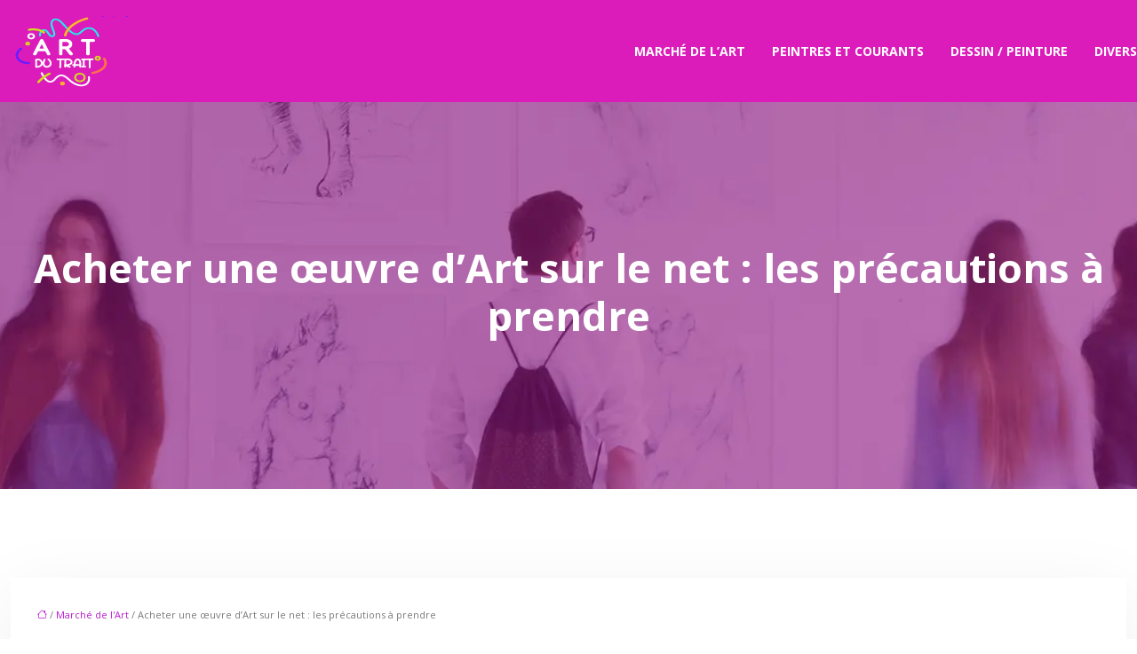

--- FILE ---
content_type: text/html; charset=UTF-8
request_url: https://www.art-du-trait.fr/acheter-une-oeuvre-d-art-sur-le-net-les-precautions-a-prendre/
body_size: 10777
content:
<!DOCTYPE html>
<html lang="fr-FR">
<head>
<meta charset="UTF-8" />
<meta name="viewport" content="width=device-width">
<link rel="shortcut icon" href="/wp-content/uploads/2019/09/favicon.png" />
<script type="application/ld+json">
{
    "@context": "https://schema.org",
    "@graph": [
        {
            "@type": "WebSite",
            "@id": "https://www.art-du-trait.fr#website",
            "url": "https://www.art-du-trait.fr",
            "name": "Art-du-trait",
            "inLanguage": "fr-FR",
            "publisher": {
                "@id": "https://www.art-du-trait.fr#organization"
            }
        },
        {
            "@type": "Organization",
            "@id": "https://www.art-du-trait.fr#organization",
            "name": "Art-du-trait",
            "url": "https://www.art-du-trait.fr",
            "logo": {
                "@type": "ImageObject",
                "@id": "https://www.art-du-trait.fr#logo",
                "url": "https://www.art-du-trait.fr/wp-content/uploads/2019/09/logo-footer-1-2.png"
            }
        },
        {
            "@type": "Person",
            "@id": "https://www.art-du-trait.fr/author/art-du-trait#person",
            "name": "admin",
            "jobTitle": "Rédaction Web",
            "url": "https://www.art-du-trait.fr/author/art-du-trait",
            "worksFor": {
                "@id": "https://www.art-du-trait.fr#organization"
            },
            "image": {
                "@type": "ImageObject",
                "url": ""
            }
        },
        {
            "@type": "WebPage",
            "@id": "https://www.art-du-trait.fr/acheter-une-oeuvre-d-art-sur-le-net-les-precautions-a-prendre/#webpage",
            "url": "https://www.art-du-trait.fr/acheter-une-oeuvre-d-art-sur-le-net-les-precautions-a-prendre/",
            "isPartOf": {
                "@id": "https://www.art-du-trait.fr#website"
            },
            "breadcrumb": {
                "@id": "https://www.art-du-trait.fr/acheter-une-oeuvre-d-art-sur-le-net-les-precautions-a-prendre/#breadcrumb"
            },
            "inLanguage": "fr_FR"
        },
        {
            "@type": "Article",
            "@id": "https://www.art-du-trait.fr/acheter-une-oeuvre-d-art-sur-le-net-les-precautions-a-prendre/#article",
            "headline": "Acheter une œuvre d&rsquo;Art sur le net : les précautions à prendre",
            "mainEntityOfPage": {
                "@id": "https://www.art-du-trait.fr/acheter-une-oeuvre-d-art-sur-le-net-les-precautions-a-prendre/#webpage"
            },
            "wordCount": 480,
            "isAccessibleForFree": true,
            "articleSection": [
                "Marché de l&apos;Art"
            ],
            "datePublished": "2019-09-18T13:02:20+00:00",
            "author": {
                "@id": "https://www.art-du-trait.fr/author/art-du-trait#person"
            },
            "publisher": {
                "@id": "https://www.art-du-trait.fr#organization"
            },
            "inLanguage": "fr-FR"
        },
        {
            "@type": "BreadcrumbList",
            "@id": "https://www.art-du-trait.fr/acheter-une-oeuvre-d-art-sur-le-net-les-precautions-a-prendre/#breadcrumb",
            "itemListElement": [
                {
                    "@type": "ListItem",
                    "position": 1,
                    "name": "Accueil",
                    "item": "https://www.art-du-trait.fr/"
                },
                {
                    "@type": "ListItem",
                    "position": 2,
                    "name": "Marché de l&apos;Art",
                    "item": "https://www.art-du-trait.fr/marche-de-l-art/"
                },
                {
                    "@type": "ListItem",
                    "position": 3,
                    "name": "Acheter une œuvre d&rsquo;Art sur le net : les précautions à prendre",
                    "item": "https://www.art-du-trait.fr/acheter-une-oeuvre-d-art-sur-le-net-les-precautions-a-prendre/"
                }
            ]
        }
    ]
}</script>
<meta name='robots' content='max-image-preview:large' />
<title>Acquisition d'oeuvre d'Art en ligne, soyez vigilants !</title><meta name="description" content="Comment s'assurer qu'une oeuvre d'art est authentique ? Comment ne pas se laisser prendre par un site frauduleux ? Quelques conseils avant d'acheter en ligne. "><link rel="alternate" title="oEmbed (JSON)" type="application/json+oembed" href="https://www.art-du-trait.fr/wp-json/oembed/1.0/embed?url=https%3A%2F%2Fwww.art-du-trait.fr%2Facheter-une-oeuvre-d-art-sur-le-net-les-precautions-a-prendre%2F" />
<link rel="alternate" title="oEmbed (XML)" type="text/xml+oembed" href="https://www.art-du-trait.fr/wp-json/oembed/1.0/embed?url=https%3A%2F%2Fwww.art-du-trait.fr%2Facheter-une-oeuvre-d-art-sur-le-net-les-precautions-a-prendre%2F&#038;format=xml" />
<style id='wp-img-auto-sizes-contain-inline-css' type='text/css'>
img:is([sizes=auto i],[sizes^="auto," i]){contain-intrinsic-size:3000px 1500px}
/*# sourceURL=wp-img-auto-sizes-contain-inline-css */
</style>
<style id='wp-block-library-inline-css' type='text/css'>
:root{--wp-block-synced-color:#7a00df;--wp-block-synced-color--rgb:122,0,223;--wp-bound-block-color:var(--wp-block-synced-color);--wp-editor-canvas-background:#ddd;--wp-admin-theme-color:#007cba;--wp-admin-theme-color--rgb:0,124,186;--wp-admin-theme-color-darker-10:#006ba1;--wp-admin-theme-color-darker-10--rgb:0,107,160.5;--wp-admin-theme-color-darker-20:#005a87;--wp-admin-theme-color-darker-20--rgb:0,90,135;--wp-admin-border-width-focus:2px}@media (min-resolution:192dpi){:root{--wp-admin-border-width-focus:1.5px}}.wp-element-button{cursor:pointer}:root .has-very-light-gray-background-color{background-color:#eee}:root .has-very-dark-gray-background-color{background-color:#313131}:root .has-very-light-gray-color{color:#eee}:root .has-very-dark-gray-color{color:#313131}:root .has-vivid-green-cyan-to-vivid-cyan-blue-gradient-background{background:linear-gradient(135deg,#00d084,#0693e3)}:root .has-purple-crush-gradient-background{background:linear-gradient(135deg,#34e2e4,#4721fb 50%,#ab1dfe)}:root .has-hazy-dawn-gradient-background{background:linear-gradient(135deg,#faaca8,#dad0ec)}:root .has-subdued-olive-gradient-background{background:linear-gradient(135deg,#fafae1,#67a671)}:root .has-atomic-cream-gradient-background{background:linear-gradient(135deg,#fdd79a,#004a59)}:root .has-nightshade-gradient-background{background:linear-gradient(135deg,#330968,#31cdcf)}:root .has-midnight-gradient-background{background:linear-gradient(135deg,#020381,#2874fc)}:root{--wp--preset--font-size--normal:16px;--wp--preset--font-size--huge:42px}.has-regular-font-size{font-size:1em}.has-larger-font-size{font-size:2.625em}.has-normal-font-size{font-size:var(--wp--preset--font-size--normal)}.has-huge-font-size{font-size:var(--wp--preset--font-size--huge)}.has-text-align-center{text-align:center}.has-text-align-left{text-align:left}.has-text-align-right{text-align:right}.has-fit-text{white-space:nowrap!important}#end-resizable-editor-section{display:none}.aligncenter{clear:both}.items-justified-left{justify-content:flex-start}.items-justified-center{justify-content:center}.items-justified-right{justify-content:flex-end}.items-justified-space-between{justify-content:space-between}.screen-reader-text{border:0;clip-path:inset(50%);height:1px;margin:-1px;overflow:hidden;padding:0;position:absolute;width:1px;word-wrap:normal!important}.screen-reader-text:focus{background-color:#ddd;clip-path:none;color:#444;display:block;font-size:1em;height:auto;left:5px;line-height:normal;padding:15px 23px 14px;text-decoration:none;top:5px;width:auto;z-index:100000}html :where(.has-border-color){border-style:solid}html :where([style*=border-top-color]){border-top-style:solid}html :where([style*=border-right-color]){border-right-style:solid}html :where([style*=border-bottom-color]){border-bottom-style:solid}html :where([style*=border-left-color]){border-left-style:solid}html :where([style*=border-width]){border-style:solid}html :where([style*=border-top-width]){border-top-style:solid}html :where([style*=border-right-width]){border-right-style:solid}html :where([style*=border-bottom-width]){border-bottom-style:solid}html :where([style*=border-left-width]){border-left-style:solid}html :where(img[class*=wp-image-]){height:auto;max-width:100%}:where(figure){margin:0 0 1em}html :where(.is-position-sticky){--wp-admin--admin-bar--position-offset:var(--wp-admin--admin-bar--height,0px)}@media screen and (max-width:600px){html :where(.is-position-sticky){--wp-admin--admin-bar--position-offset:0px}}

/*# sourceURL=wp-block-library-inline-css */
</style><style id='global-styles-inline-css' type='text/css'>
:root{--wp--preset--aspect-ratio--square: 1;--wp--preset--aspect-ratio--4-3: 4/3;--wp--preset--aspect-ratio--3-4: 3/4;--wp--preset--aspect-ratio--3-2: 3/2;--wp--preset--aspect-ratio--2-3: 2/3;--wp--preset--aspect-ratio--16-9: 16/9;--wp--preset--aspect-ratio--9-16: 9/16;--wp--preset--color--black: #000000;--wp--preset--color--cyan-bluish-gray: #abb8c3;--wp--preset--color--white: #ffffff;--wp--preset--color--pale-pink: #f78da7;--wp--preset--color--vivid-red: #cf2e2e;--wp--preset--color--luminous-vivid-orange: #ff6900;--wp--preset--color--luminous-vivid-amber: #fcb900;--wp--preset--color--light-green-cyan: #7bdcb5;--wp--preset--color--vivid-green-cyan: #00d084;--wp--preset--color--pale-cyan-blue: #8ed1fc;--wp--preset--color--vivid-cyan-blue: #0693e3;--wp--preset--color--vivid-purple: #9b51e0;--wp--preset--color--base: #f9f9f9;--wp--preset--color--base-2: #ffffff;--wp--preset--color--contrast: #111111;--wp--preset--color--contrast-2: #636363;--wp--preset--color--contrast-3: #A4A4A4;--wp--preset--color--accent: #cfcabe;--wp--preset--color--accent-2: #c2a990;--wp--preset--color--accent-3: #d8613c;--wp--preset--color--accent-4: #b1c5a4;--wp--preset--color--accent-5: #b5bdbc;--wp--preset--gradient--vivid-cyan-blue-to-vivid-purple: linear-gradient(135deg,rgb(6,147,227) 0%,rgb(155,81,224) 100%);--wp--preset--gradient--light-green-cyan-to-vivid-green-cyan: linear-gradient(135deg,rgb(122,220,180) 0%,rgb(0,208,130) 100%);--wp--preset--gradient--luminous-vivid-amber-to-luminous-vivid-orange: linear-gradient(135deg,rgb(252,185,0) 0%,rgb(255,105,0) 100%);--wp--preset--gradient--luminous-vivid-orange-to-vivid-red: linear-gradient(135deg,rgb(255,105,0) 0%,rgb(207,46,46) 100%);--wp--preset--gradient--very-light-gray-to-cyan-bluish-gray: linear-gradient(135deg,rgb(238,238,238) 0%,rgb(169,184,195) 100%);--wp--preset--gradient--cool-to-warm-spectrum: linear-gradient(135deg,rgb(74,234,220) 0%,rgb(151,120,209) 20%,rgb(207,42,186) 40%,rgb(238,44,130) 60%,rgb(251,105,98) 80%,rgb(254,248,76) 100%);--wp--preset--gradient--blush-light-purple: linear-gradient(135deg,rgb(255,206,236) 0%,rgb(152,150,240) 100%);--wp--preset--gradient--blush-bordeaux: linear-gradient(135deg,rgb(254,205,165) 0%,rgb(254,45,45) 50%,rgb(107,0,62) 100%);--wp--preset--gradient--luminous-dusk: linear-gradient(135deg,rgb(255,203,112) 0%,rgb(199,81,192) 50%,rgb(65,88,208) 100%);--wp--preset--gradient--pale-ocean: linear-gradient(135deg,rgb(255,245,203) 0%,rgb(182,227,212) 50%,rgb(51,167,181) 100%);--wp--preset--gradient--electric-grass: linear-gradient(135deg,rgb(202,248,128) 0%,rgb(113,206,126) 100%);--wp--preset--gradient--midnight: linear-gradient(135deg,rgb(2,3,129) 0%,rgb(40,116,252) 100%);--wp--preset--gradient--gradient-1: linear-gradient(to bottom, #cfcabe 0%, #F9F9F9 100%);--wp--preset--gradient--gradient-2: linear-gradient(to bottom, #C2A990 0%, #F9F9F9 100%);--wp--preset--gradient--gradient-3: linear-gradient(to bottom, #D8613C 0%, #F9F9F9 100%);--wp--preset--gradient--gradient-4: linear-gradient(to bottom, #B1C5A4 0%, #F9F9F9 100%);--wp--preset--gradient--gradient-5: linear-gradient(to bottom, #B5BDBC 0%, #F9F9F9 100%);--wp--preset--gradient--gradient-6: linear-gradient(to bottom, #A4A4A4 0%, #F9F9F9 100%);--wp--preset--gradient--gradient-7: linear-gradient(to bottom, #cfcabe 50%, #F9F9F9 50%);--wp--preset--gradient--gradient-8: linear-gradient(to bottom, #C2A990 50%, #F9F9F9 50%);--wp--preset--gradient--gradient-9: linear-gradient(to bottom, #D8613C 50%, #F9F9F9 50%);--wp--preset--gradient--gradient-10: linear-gradient(to bottom, #B1C5A4 50%, #F9F9F9 50%);--wp--preset--gradient--gradient-11: linear-gradient(to bottom, #B5BDBC 50%, #F9F9F9 50%);--wp--preset--gradient--gradient-12: linear-gradient(to bottom, #A4A4A4 50%, #F9F9F9 50%);--wp--preset--font-size--small: 13px;--wp--preset--font-size--medium: 20px;--wp--preset--font-size--large: 36px;--wp--preset--font-size--x-large: 42px;--wp--preset--spacing--20: min(1.5rem, 2vw);--wp--preset--spacing--30: min(2.5rem, 3vw);--wp--preset--spacing--40: min(4rem, 5vw);--wp--preset--spacing--50: min(6.5rem, 8vw);--wp--preset--spacing--60: min(10.5rem, 13vw);--wp--preset--spacing--70: 3.38rem;--wp--preset--spacing--80: 5.06rem;--wp--preset--spacing--10: 1rem;--wp--preset--shadow--natural: 6px 6px 9px rgba(0, 0, 0, 0.2);--wp--preset--shadow--deep: 12px 12px 50px rgba(0, 0, 0, 0.4);--wp--preset--shadow--sharp: 6px 6px 0px rgba(0, 0, 0, 0.2);--wp--preset--shadow--outlined: 6px 6px 0px -3px rgb(255, 255, 255), 6px 6px rgb(0, 0, 0);--wp--preset--shadow--crisp: 6px 6px 0px rgb(0, 0, 0);}:root { --wp--style--global--content-size: 1320px;--wp--style--global--wide-size: 1920px; }:where(body) { margin: 0; }.wp-site-blocks { padding-top: var(--wp--style--root--padding-top); padding-bottom: var(--wp--style--root--padding-bottom); }.has-global-padding { padding-right: var(--wp--style--root--padding-right); padding-left: var(--wp--style--root--padding-left); }.has-global-padding > .alignfull { margin-right: calc(var(--wp--style--root--padding-right) * -1); margin-left: calc(var(--wp--style--root--padding-left) * -1); }.has-global-padding :where(:not(.alignfull.is-layout-flow) > .has-global-padding:not(.wp-block-block, .alignfull)) { padding-right: 0; padding-left: 0; }.has-global-padding :where(:not(.alignfull.is-layout-flow) > .has-global-padding:not(.wp-block-block, .alignfull)) > .alignfull { margin-left: 0; margin-right: 0; }.wp-site-blocks > .alignleft { float: left; margin-right: 2em; }.wp-site-blocks > .alignright { float: right; margin-left: 2em; }.wp-site-blocks > .aligncenter { justify-content: center; margin-left: auto; margin-right: auto; }:where(.wp-site-blocks) > * { margin-block-start: 1.2rem; margin-block-end: 0; }:where(.wp-site-blocks) > :first-child { margin-block-start: 0; }:where(.wp-site-blocks) > :last-child { margin-block-end: 0; }:root { --wp--style--block-gap: 1.2rem; }:root :where(.is-layout-flow) > :first-child{margin-block-start: 0;}:root :where(.is-layout-flow) > :last-child{margin-block-end: 0;}:root :where(.is-layout-flow) > *{margin-block-start: 1.2rem;margin-block-end: 0;}:root :where(.is-layout-constrained) > :first-child{margin-block-start: 0;}:root :where(.is-layout-constrained) > :last-child{margin-block-end: 0;}:root :where(.is-layout-constrained) > *{margin-block-start: 1.2rem;margin-block-end: 0;}:root :where(.is-layout-flex){gap: 1.2rem;}:root :where(.is-layout-grid){gap: 1.2rem;}.is-layout-flow > .alignleft{float: left;margin-inline-start: 0;margin-inline-end: 2em;}.is-layout-flow > .alignright{float: right;margin-inline-start: 2em;margin-inline-end: 0;}.is-layout-flow > .aligncenter{margin-left: auto !important;margin-right: auto !important;}.is-layout-constrained > .alignleft{float: left;margin-inline-start: 0;margin-inline-end: 2em;}.is-layout-constrained > .alignright{float: right;margin-inline-start: 2em;margin-inline-end: 0;}.is-layout-constrained > .aligncenter{margin-left: auto !important;margin-right: auto !important;}.is-layout-constrained > :where(:not(.alignleft):not(.alignright):not(.alignfull)){max-width: var(--wp--style--global--content-size);margin-left: auto !important;margin-right: auto !important;}.is-layout-constrained > .alignwide{max-width: var(--wp--style--global--wide-size);}body .is-layout-flex{display: flex;}.is-layout-flex{flex-wrap: wrap;align-items: center;}.is-layout-flex > :is(*, div){margin: 0;}body .is-layout-grid{display: grid;}.is-layout-grid > :is(*, div){margin: 0;}body{--wp--style--root--padding-top: 0px;--wp--style--root--padding-right: var(--wp--preset--spacing--50);--wp--style--root--padding-bottom: 0px;--wp--style--root--padding-left: var(--wp--preset--spacing--50);}a:where(:not(.wp-element-button)){text-decoration: underline;}:root :where(a:where(:not(.wp-element-button)):hover){text-decoration: none;}:root :where(.wp-element-button, .wp-block-button__link){background-color: var(--wp--preset--color--contrast);border-radius: .33rem;border-color: var(--wp--preset--color--contrast);border-width: 0;color: var(--wp--preset--color--base);font-family: inherit;font-size: var(--wp--preset--font-size--small);font-style: normal;font-weight: 500;letter-spacing: inherit;line-height: inherit;padding-top: 0.6rem;padding-right: 1rem;padding-bottom: 0.6rem;padding-left: 1rem;text-decoration: none;text-transform: inherit;}:root :where(.wp-element-button:hover, .wp-block-button__link:hover){background-color: var(--wp--preset--color--contrast-2);border-color: var(--wp--preset--color--contrast-2);color: var(--wp--preset--color--base);}:root :where(.wp-element-button:focus, .wp-block-button__link:focus){background-color: var(--wp--preset--color--contrast-2);border-color: var(--wp--preset--color--contrast-2);color: var(--wp--preset--color--base);outline-color: var(--wp--preset--color--contrast);outline-offset: 2px;outline-style: dotted;outline-width: 1px;}:root :where(.wp-element-button:active, .wp-block-button__link:active){background-color: var(--wp--preset--color--contrast);color: var(--wp--preset--color--base);}:root :where(.wp-element-caption, .wp-block-audio figcaption, .wp-block-embed figcaption, .wp-block-gallery figcaption, .wp-block-image figcaption, .wp-block-table figcaption, .wp-block-video figcaption){color: var(--wp--preset--color--contrast-2);font-family: var(--wp--preset--font-family--body);font-size: 0.8rem;}.has-black-color{color: var(--wp--preset--color--black) !important;}.has-cyan-bluish-gray-color{color: var(--wp--preset--color--cyan-bluish-gray) !important;}.has-white-color{color: var(--wp--preset--color--white) !important;}.has-pale-pink-color{color: var(--wp--preset--color--pale-pink) !important;}.has-vivid-red-color{color: var(--wp--preset--color--vivid-red) !important;}.has-luminous-vivid-orange-color{color: var(--wp--preset--color--luminous-vivid-orange) !important;}.has-luminous-vivid-amber-color{color: var(--wp--preset--color--luminous-vivid-amber) !important;}.has-light-green-cyan-color{color: var(--wp--preset--color--light-green-cyan) !important;}.has-vivid-green-cyan-color{color: var(--wp--preset--color--vivid-green-cyan) !important;}.has-pale-cyan-blue-color{color: var(--wp--preset--color--pale-cyan-blue) !important;}.has-vivid-cyan-blue-color{color: var(--wp--preset--color--vivid-cyan-blue) !important;}.has-vivid-purple-color{color: var(--wp--preset--color--vivid-purple) !important;}.has-base-color{color: var(--wp--preset--color--base) !important;}.has-base-2-color{color: var(--wp--preset--color--base-2) !important;}.has-contrast-color{color: var(--wp--preset--color--contrast) !important;}.has-contrast-2-color{color: var(--wp--preset--color--contrast-2) !important;}.has-contrast-3-color{color: var(--wp--preset--color--contrast-3) !important;}.has-accent-color{color: var(--wp--preset--color--accent) !important;}.has-accent-2-color{color: var(--wp--preset--color--accent-2) !important;}.has-accent-3-color{color: var(--wp--preset--color--accent-3) !important;}.has-accent-4-color{color: var(--wp--preset--color--accent-4) !important;}.has-accent-5-color{color: var(--wp--preset--color--accent-5) !important;}.has-black-background-color{background-color: var(--wp--preset--color--black) !important;}.has-cyan-bluish-gray-background-color{background-color: var(--wp--preset--color--cyan-bluish-gray) !important;}.has-white-background-color{background-color: var(--wp--preset--color--white) !important;}.has-pale-pink-background-color{background-color: var(--wp--preset--color--pale-pink) !important;}.has-vivid-red-background-color{background-color: var(--wp--preset--color--vivid-red) !important;}.has-luminous-vivid-orange-background-color{background-color: var(--wp--preset--color--luminous-vivid-orange) !important;}.has-luminous-vivid-amber-background-color{background-color: var(--wp--preset--color--luminous-vivid-amber) !important;}.has-light-green-cyan-background-color{background-color: var(--wp--preset--color--light-green-cyan) !important;}.has-vivid-green-cyan-background-color{background-color: var(--wp--preset--color--vivid-green-cyan) !important;}.has-pale-cyan-blue-background-color{background-color: var(--wp--preset--color--pale-cyan-blue) !important;}.has-vivid-cyan-blue-background-color{background-color: var(--wp--preset--color--vivid-cyan-blue) !important;}.has-vivid-purple-background-color{background-color: var(--wp--preset--color--vivid-purple) !important;}.has-base-background-color{background-color: var(--wp--preset--color--base) !important;}.has-base-2-background-color{background-color: var(--wp--preset--color--base-2) !important;}.has-contrast-background-color{background-color: var(--wp--preset--color--contrast) !important;}.has-contrast-2-background-color{background-color: var(--wp--preset--color--contrast-2) !important;}.has-contrast-3-background-color{background-color: var(--wp--preset--color--contrast-3) !important;}.has-accent-background-color{background-color: var(--wp--preset--color--accent) !important;}.has-accent-2-background-color{background-color: var(--wp--preset--color--accent-2) !important;}.has-accent-3-background-color{background-color: var(--wp--preset--color--accent-3) !important;}.has-accent-4-background-color{background-color: var(--wp--preset--color--accent-4) !important;}.has-accent-5-background-color{background-color: var(--wp--preset--color--accent-5) !important;}.has-black-border-color{border-color: var(--wp--preset--color--black) !important;}.has-cyan-bluish-gray-border-color{border-color: var(--wp--preset--color--cyan-bluish-gray) !important;}.has-white-border-color{border-color: var(--wp--preset--color--white) !important;}.has-pale-pink-border-color{border-color: var(--wp--preset--color--pale-pink) !important;}.has-vivid-red-border-color{border-color: var(--wp--preset--color--vivid-red) !important;}.has-luminous-vivid-orange-border-color{border-color: var(--wp--preset--color--luminous-vivid-orange) !important;}.has-luminous-vivid-amber-border-color{border-color: var(--wp--preset--color--luminous-vivid-amber) !important;}.has-light-green-cyan-border-color{border-color: var(--wp--preset--color--light-green-cyan) !important;}.has-vivid-green-cyan-border-color{border-color: var(--wp--preset--color--vivid-green-cyan) !important;}.has-pale-cyan-blue-border-color{border-color: var(--wp--preset--color--pale-cyan-blue) !important;}.has-vivid-cyan-blue-border-color{border-color: var(--wp--preset--color--vivid-cyan-blue) !important;}.has-vivid-purple-border-color{border-color: var(--wp--preset--color--vivid-purple) !important;}.has-base-border-color{border-color: var(--wp--preset--color--base) !important;}.has-base-2-border-color{border-color: var(--wp--preset--color--base-2) !important;}.has-contrast-border-color{border-color: var(--wp--preset--color--contrast) !important;}.has-contrast-2-border-color{border-color: var(--wp--preset--color--contrast-2) !important;}.has-contrast-3-border-color{border-color: var(--wp--preset--color--contrast-3) !important;}.has-accent-border-color{border-color: var(--wp--preset--color--accent) !important;}.has-accent-2-border-color{border-color: var(--wp--preset--color--accent-2) !important;}.has-accent-3-border-color{border-color: var(--wp--preset--color--accent-3) !important;}.has-accent-4-border-color{border-color: var(--wp--preset--color--accent-4) !important;}.has-accent-5-border-color{border-color: var(--wp--preset--color--accent-5) !important;}.has-vivid-cyan-blue-to-vivid-purple-gradient-background{background: var(--wp--preset--gradient--vivid-cyan-blue-to-vivid-purple) !important;}.has-light-green-cyan-to-vivid-green-cyan-gradient-background{background: var(--wp--preset--gradient--light-green-cyan-to-vivid-green-cyan) !important;}.has-luminous-vivid-amber-to-luminous-vivid-orange-gradient-background{background: var(--wp--preset--gradient--luminous-vivid-amber-to-luminous-vivid-orange) !important;}.has-luminous-vivid-orange-to-vivid-red-gradient-background{background: var(--wp--preset--gradient--luminous-vivid-orange-to-vivid-red) !important;}.has-very-light-gray-to-cyan-bluish-gray-gradient-background{background: var(--wp--preset--gradient--very-light-gray-to-cyan-bluish-gray) !important;}.has-cool-to-warm-spectrum-gradient-background{background: var(--wp--preset--gradient--cool-to-warm-spectrum) !important;}.has-blush-light-purple-gradient-background{background: var(--wp--preset--gradient--blush-light-purple) !important;}.has-blush-bordeaux-gradient-background{background: var(--wp--preset--gradient--blush-bordeaux) !important;}.has-luminous-dusk-gradient-background{background: var(--wp--preset--gradient--luminous-dusk) !important;}.has-pale-ocean-gradient-background{background: var(--wp--preset--gradient--pale-ocean) !important;}.has-electric-grass-gradient-background{background: var(--wp--preset--gradient--electric-grass) !important;}.has-midnight-gradient-background{background: var(--wp--preset--gradient--midnight) !important;}.has-gradient-1-gradient-background{background: var(--wp--preset--gradient--gradient-1) !important;}.has-gradient-2-gradient-background{background: var(--wp--preset--gradient--gradient-2) !important;}.has-gradient-3-gradient-background{background: var(--wp--preset--gradient--gradient-3) !important;}.has-gradient-4-gradient-background{background: var(--wp--preset--gradient--gradient-4) !important;}.has-gradient-5-gradient-background{background: var(--wp--preset--gradient--gradient-5) !important;}.has-gradient-6-gradient-background{background: var(--wp--preset--gradient--gradient-6) !important;}.has-gradient-7-gradient-background{background: var(--wp--preset--gradient--gradient-7) !important;}.has-gradient-8-gradient-background{background: var(--wp--preset--gradient--gradient-8) !important;}.has-gradient-9-gradient-background{background: var(--wp--preset--gradient--gradient-9) !important;}.has-gradient-10-gradient-background{background: var(--wp--preset--gradient--gradient-10) !important;}.has-gradient-11-gradient-background{background: var(--wp--preset--gradient--gradient-11) !important;}.has-gradient-12-gradient-background{background: var(--wp--preset--gradient--gradient-12) !important;}.has-small-font-size{font-size: var(--wp--preset--font-size--small) !important;}.has-medium-font-size{font-size: var(--wp--preset--font-size--medium) !important;}.has-large-font-size{font-size: var(--wp--preset--font-size--large) !important;}.has-x-large-font-size{font-size: var(--wp--preset--font-size--x-large) !important;}
/*# sourceURL=global-styles-inline-css */
</style>

<link rel='stylesheet' id='default-css' href='https://www.art-du-trait.fr/wp-content/themes/factory-templates-4/style.css?ver=050b08222661d1c1e2c77f6a01e8457a' type='text/css' media='all' />
<link rel='stylesheet' id='bootstrap5-css' href='https://www.art-du-trait.fr/wp-content/themes/factory-templates-4/css/bootstrap.min.css?ver=050b08222661d1c1e2c77f6a01e8457a' type='text/css' media='all' />
<link rel='stylesheet' id='bootstrap-icon-css' href='https://www.art-du-trait.fr/wp-content/themes/factory-templates-4/css/bootstrap-icons.css?ver=050b08222661d1c1e2c77f6a01e8457a' type='text/css' media='all' />
<link rel='stylesheet' id='global-css' href='https://www.art-du-trait.fr/wp-content/themes/factory-templates-4/css/global.css?ver=050b08222661d1c1e2c77f6a01e8457a' type='text/css' media='all' />
<link rel='stylesheet' id='light-theme-css' href='https://www.art-du-trait.fr/wp-content/themes/factory-templates-4/css/light.css?ver=050b08222661d1c1e2c77f6a01e8457a' type='text/css' media='all' />
<script type="text/javascript" src="https://code.jquery.com/jquery-3.2.1.min.js?ver=050b08222661d1c1e2c77f6a01e8457a" id="jquery3.2.1-js"></script>
<script type="text/javascript" src="https://www.art-du-trait.fr/wp-content/themes/factory-templates-4/js/fn.js?ver=050b08222661d1c1e2c77f6a01e8457a" id="default_script-js"></script>
<link rel="https://api.w.org/" href="https://www.art-du-trait.fr/wp-json/" /><link rel="alternate" title="JSON" type="application/json" href="https://www.art-du-trait.fr/wp-json/wp/v2/posts/346" /><link rel="EditURI" type="application/rsd+xml" title="RSD" href="https://www.art-du-trait.fr/xmlrpc.php?rsd" />
<link rel="canonical" href="https://www.art-du-trait.fr/acheter-une-oeuvre-d-art-sur-le-net-les-precautions-a-prendre/" />
<link rel='shortlink' href='https://www.art-du-trait.fr/?p=346' />
 
<link href="https://fonts.googleapis.com/css2?family=Open+Sans:ital,wght@0,300..800;1,300..800&display=swap" rel="stylesheet">
<meta name="google-site-verification" content="Bom_SZITT0p8uk4LvHRludaJVdvJtrHgN6X9BZVs3bc" />
<meta name="google-site-verification" content="DLJv_yMEX7xe9os6nZjz4NnGoi4iHtMQXBoq5HcT0wk" /> 
<style type="text/css">
.default_color_background,.menu-bars{background-color : #b91ccf }.default_color_text,a,h1 span,h2 span,h3 span,h4 span,h5 span,h6 span{color :#b91ccf }.navigation li a,.navigation li.disabled,.navigation li.active a,.owl-dots .owl-dot.active span,.owl-dots .owl-dot:hover span{background-color: #b91ccf;}
.block-spc{border-color:#b91ccf}
.page-content a{color : #b91ccf }.page-content a:hover{color : #f300df }.home .body-content a{color : #b91ccf }.home .body-content a:hover{color : #f300df }.col-menu,.main-navigation{background-color:transparent;}.main-navigation {padding:10px 0;}.main-navigation.scrolled{padding:0 0 0 0 ;}.main-navigation.scrolled{background-color:#fff;}.main-navigation .logo-main{height: 80px;}.main-navigation  .logo-sticky{height: 50px;}.main-navigation .sub-menu{background-color: #fff;}nav li a{font-size:14px;}nav li a{line-height:25px;}nav li a{color:#fff!important;}nav li:hover > a,.current-menu-item > a{color:#ff74a6!important;}.scrolled nav li a{color:#000!important;}.scrolled nav li:hover a,.scrolled .current-menu-item a{color:#ff74a6!important;}.sub-menu a{color:#000!important;}.archive h1{color:#ffffff!important;}.category .subheader,.single .subheader{padding:160px 0px }.archive h1{text-align:center!important;} .archive h1{font-size:45px}  .archive h2,.cat-description h2{font-size:25px} .archive h2 a,.cat-description h2{color:#222222!important;}.archive .readmore{background-color:#b91ccf;}.archive .readmore{color:#fff;}.archive .readmore:hover{background-color:#8b129c;}.archive .readmore:hover{color:#fff;}.archive .readmore{padding:8px 20px;}.single h1{color:#ffffff!important;}.single .the-post h2{color:#222222!important;}.single .the-post h3{color:#222222!important;}.single .the-post h4{color:#222222!important;}.single .the-post h5{color:#222222!important;}.single .the-post h6{color:#222222!important;} .single .post-content a{color:#b91ccf} .single .post-content a:hover{color:#f300df}.single h1{text-align:center!important;}.single h1{font-size: 45px}.single h2{font-size: 25px}.single h3{font-size: 21px}.single h4{font-size: 18px}.single h5{font-size: 15px}.single h6{font-size: 15px}footer{background-position:top }  footer a{color: #b91ccf}#back_to_top{background-color:#b91ccf;}#back_to_top i, #back_to_top svg{color:#fff;} footer{padding:70px 0px 0px} #back_to_top {padding:3px 5px 6px;}.copyright{background-color:#e8e8e8} </style>
<style>:root {
    --color-primary: #b91ccf;
    --color-primary-light: #f024ff;
    --color-primary-dark: #811390;
    --color-primary-hover: #a619ba;
    --color-primary-muted: #ff2cff;
            --color-background: #fff;
    --color-text: #ffffff;
} </style>
<style id="custom-st" type="text/css">
body{font-size:14px;font-weight:400;line-height:24px;font-family:"Open Sans",sans-serif;color:#7a7a7a;}p{text-align:justify;}h1,h2,h3,h4{font-family:"Open Sans",sans-serif;font-weight:700;}a{text-decoration:none;}p{text-align:justify;}.b1-bann>img{object-fit:none!important;}.b2,.b4{position:relative;}.b2 .image-bg,.b4 .image-bg{position:absolute;left:0;bottom:0;z-index:-1;top:0;display:flex;flex-direction:column;justify-content:center;}.b4-col{border-radius:5px;transition:all 0.5s ease 0s;}.b3>.has-parallax,.b5>.has-parallax{background-size:contain;background-position:bottom right !important;background-color:#fafafa;}.col-border-2{border-radius:2%;transition:.4s;}.col-border-2:hover{box-shadow:0px 0px 14px -2px rgba(0,0,0,0.5);}.b8{background-position:top left;background-size:25% auto!important;background-repeat:no-repeat;}.b9-liste{list-style:none!important;padding-left:0px!important;}.b9-liste>li{padding:10px 0px!important;}.footer-widget{border-bottom:none!important;}footer .widget_footer img{padding-bottom:20px;}footer .widgets{padding-bottom:70px;}.accordion-title{padding:15px 30px 15px 30px!important;background-color:#691cff!important;border-radius:4px;color:#fff!important;}.accordion-content{background-color:#ffffff!important;padding:15px 30px 15px 30px!important;color:#878787!important;border:none!important;text-align:justify!important;}.img-move{animation:myOrbit 4s linear infinite;}@keyframes myOrbit{0%{transform:rotate(0deg) translateX(10px) rotate(0deg);}100%{transform:rotate(360deg) translateX(10px) rotate(-360deg);}}.main-navigation{z-index:3!important;position:relative;}body:not(.home) .main-navigation:not(.scrolled){background-color:#dc1cba !important;}.main-navigation.scrolled{box-shadow:0 15px 38px 0 rgba(0,0,0,0.1);}nav li a{font-family:"Open Sans",sans-serif;font-weight:700;white-space:normal!important;text-transform:uppercase;}.main-navigation .sub-menu{padding:0px!important;}.navbar{padding:0px!important;}.sub-menu>li{padding:20px 15px!important;border-bottom:1px solid rgba(0,0,0,0.1);}.classic-menu li a{padding:35px 15px 35px 15px;}.main-navigation .menu-item-has-children:after{top:30px;color:#fff;}.scrolled nav .sub-menu li a{color:#353535!important;}.sub-menu li:hover a,.scrolled nav .sub-menu li:hover a{color:#b91ccf!important;}.widget_sidebar{margin-bottom:50px;background:#fff;box-shadow:0 15px 76px 0 rgba(0,0,0,.1);box-sizing:border-box;padding:25px 20px 20px;}.loop-post .align-items-center div{padding:0 0 0 20px;}.archive h2{margin-bottom:0.7em;}.archive .post{box-shadow:0 30px 100px 0 rgba(221,224,231,0.5);padding:30px 30px 30px;}.single .title{position:relative;z-index:1;}.single .all-post-content{padding:30px;background:#fff;box-shadow:0 15px 76px 0 rgba(0,0,0,.06);margin-bottom:50px;}.widget_sidebar .sidebar-widget{margin-bottom:1em;color:#333;text-align:left;position:relative;padding-bottom:1em;border-bottom:none!important;}.sidebar-widget:before{width:100%;border-bottom:1px solid #ececec;}.sidebar-widget:before,.sidebar-widget:after{content:"";position:absolute;left:0;bottom:2px;}.sidebar-widget:after{width:50px;border-bottom:1px solid #b91ccf;}@media (max-width:1024px){.home h1{line-height:50px!important;font-size:40px!important;}.home h2{line-height:40px!important;font-size:30px!important;}.home h3{line-height:28px!important;font-size:18px!important;}}@media (max-width:960px){body.home .main-navigation:not(.scrolled){background-color:#dc1cba !important;}}</style>
</head> 

<body class="wp-singular post-template-default single single-post postid-346 single-format-standard wp-theme-factory-templates-4 catid-2" style="">

<div class="main-navigation  container-fluid is_sticky none-mobile">
<nav class="navbar navbar-expand-lg  container-xxl">

<a id="logo" href="https://www.art-du-trait.fr">
<img class="logo-main" src="/wp-content/uploads/2019/09/logo-footer-1-2.png"  width="150px"   height="80px"  alt="logo">
<img class="logo-sticky" src="/wp-content/uploads/2019/09/logo-footer-.png" width="auto" height="50px" alt="logo"></a>

    <button class="navbar-toggler" type="button" data-bs-toggle="collapse" data-bs-target="#navbarSupportedContent" aria-controls="navbarSupportedContent" aria-expanded="false" aria-label="Toggle navigation">
      <span class="navbar-toggler-icon"><i class="bi bi-list"></i></span>
    </button>

    <div class="collapse navbar-collapse" id="navbarSupportedContent">

<ul id="main-menu" class="classic-menu navbar-nav ms-auto mb-2 mb-lg-0"><li id="menu-item-364" class="menu-item menu-item-type-taxonomy menu-item-object-category current-post-ancestor current-menu-parent current-post-parent"><a href="https://www.art-du-trait.fr/marche-de-l-art/">Marché de l&rsquo;Art</a></li>
<li id="menu-item-365" class="menu-item menu-item-type-taxonomy menu-item-object-category"><a href="https://www.art-du-trait.fr/peintres-et-courants/">Peintres et courants</a></li>
<li id="menu-item-363" class="menu-item menu-item-type-taxonomy menu-item-object-category"><a href="https://www.art-du-trait.fr/dessin-peinture/">Dessin / Peinture</a></li>
<li id="menu-item-531" class="menu-item menu-item-type-taxonomy menu-item-object-category"><a href="https://www.art-du-trait.fr/divers/">Divers</a></li>
</ul>
</div>
</nav>
</div><!--menu-->
<div style="background-color:art-du-trait" class="body-content     ">
  

<div class="container-fluid subheader" style="background-position:top;background-image:url(/wp-content/uploads/2024/05/categorie-1.webp);background-color:#8b129c;">
<div id="mask" style=""></div>	
<div class="container-xxl"><h1 class="title">Acheter une œuvre d&rsquo;Art sur le net : les précautions à prendre</h1></div></div>



<div class="post-content container-xxl"> 


<div class="row">
<div class="  col-xxl-9  col-md-12">	



<div class="all-post-content">
<article>
<div style="font-size: 11px" class="breadcrumb"><a href="/"><i class="bi bi-house"></i></a>&nbsp;/&nbsp;<a href="https://www.art-du-trait.fr/marche-de-l-art/">Marché de l&#039;Art</a>&nbsp;/&nbsp;Acheter une œuvre d&rsquo;Art sur le net : les précautions à prendre</div>
<div class="the-post">





<p>Grâce à internet, découvrir le monde est à portée de main. Dans le domaine artistique, il est plus facile de contempler et d’admirer les œuvres des artistes venant des quatre coins du globe. Vous aurez à disposition de nombreux catalogues et images qui vous donneront l’envie d’acquérir ces pépites d’art. Mais, attention aux pièges ! Voici quelques conseils pour déjouer la malice infiltrée dans la toile qu’est internet.</p>
<h2>Achat d’œuvre d’art en ligne : Authentique ou arnaque ?</h2>
<p>Il est important de s’assurer que l’œuvre d’art acquise soit authentique. Comment se faire si vous n’êtes pas expert en art ? Lorsque vous voulez <strong>acheter une œuvre d’Art en ligne</strong>, assurez-vous d’obtenir un certificat d’authenticité. Celui-ci devra certifier que l’œuvre est unique et y inclure les détails sur l’achat en question. Vous avez aussi le droit de demander à voir un livre de police. Qu’est ce que c’est ? C’est un livre ressassant les divers périples de l’œuvre, de la création jusqu’à l’acquisition par le vendeur.</p>
<p>Menez votre petite enquête ! Même si vous n’êtes pas expert en art, vous avez le droit de chercher les origines d’une telle ou telle œuvre d’art. Toujours à l’aide d’internet, n’hésitez pas à vérifier les détails sur l’auteur de l’œuvre et la véracité des informations données par le vendeur. Bien sûr, pour être totalement certain de l’authenticité de votre acquisition, appelez un expert en art qui vous délivrera un avis complet sur l’œuvre.</p>
<h2>Déjouez les pièges !</h2>
<p>Il est, certes, difficile de bien évaluer une œuvre sur internet, car vous n’avez en possession que des images numériques. À cela, il est important de vérifier la notoriété du site vendeur. Est-il recommandé ? Est-il professionnel ? Posez-vous les bonnes questions pour ne pas tomber entre les griffes d’un fraudeur. Les tableaux fabriqués en masse peuvent aussi être à bas prix. Demandez l’avis d’un expert sur le prix d’une œuvre pour être certain de l’acquérir à sa juste valeur.</p>
<p>Où est la signature ? En effet, il est important qu’un tableau ou une œuvre ait une signature. Si vous envisagez de revendre votre œuvre d’art fraîchement acquise, assurez-vous qu’elle soit signée par l’artiste.</p>
<h2>Comment choisir le bon site ?</h2>
<p>Un bon site est tout d’abord un site professionnel. En effet, les sites internet se chargent de beaucoup de formalités importantes avant de mettre en vente un objet d’art. Un expert en art devra vérifier l’authenticité de l’œuvre, sa provenance et tous les détails de l’œuvre. Généralement, les sites fiables rassurent les clients en ayant des preuves d’authenticité, et des détails sur les œuvres et objets d’art en vente sur leur site internet.</p>




</div>
</article>




<div class="row nav-post-cat"><div class="col-6"><a href="https://www.art-du-trait.fr/je-veux-exposer-mes-oeuvres-dans-une-galerie-d-art-comment-faire/"><i class="bi bi-arrow-left"></i>Je veux exposer mes œuvres dans une galerie d&rsquo;Art : comment faire ?</a></div><div class="col-6"><a href="https://www.art-du-trait.fr/comment-est-fixee-et-comment-evolue-la-cote-d-un-artiste/"><i class="bi bi-arrow-left"></i>Comment est fixée et comment évolue la côte d&rsquo;un artiste ?</a></div></div>

</div>

</div>	


<div class="col-xxl-3 col-md-12">
<div class="sidebar">
<div class="widget-area">





<div class='widget_sidebar'><div class='sidebar-widget'>Dernières publications</div><div class='textwidget sidebar-ma'><div class="row mb-2"><div class="col-12"><a href="https://www.art-du-trait.fr/quels-sont-les-avantages-de-contribuer-a-un-fonds-de-dotation-d-art/">Quels sont les avantages de contribuer à un fonds de dotation d&rsquo;art ?</a></div></div><div class="row mb-2"><div class="col-12"><a href="https://www.art-du-trait.fr/developpez-vos-talents-de-peintre-avec-du-materiel-de-qualite-au-meilleur-prix/">Développez vos talents de peintre avec du matériel de qualité au meilleur prix</a></div></div><div class="row mb-2"><div class="col-12"><a href="https://www.art-du-trait.fr/affiches-personnalisees-laissez-libre-cours-a-votre-creativite/">Affiches personnalisées : laissez libre cours à votre créativité</a></div></div><div class="row mb-2"><div class="col-12"><a href="https://www.art-du-trait.fr/les-dotations-artistiques-du-groupe-weiss/">Les dotations artistiques du groupe Weiss</a></div></div><div class="row mb-2"><div class="col-12"><a href="https://www.art-du-trait.fr/manuscrits-et-fac-similes-trouver-un-site-specialise/">Manuscrits et fac-similés : trouver un site spécialisé</a></div></div></div></div></div><div class='widget_sidebar'><div class='sidebar-widget'>Articles similaires</div><div class='textwidget sidebar-ma'><div class="row mb-2"><div class="col-12"><a href="https://www.art-du-trait.fr/decouvrir-le-monde-de-l-art-directement-en-ligne/">Découvrir le monde de l&rsquo;art directement en ligne</a></div></div><div class="row mb-2"><div class="col-12"><a href="https://www.art-du-trait.fr/estimer-la-valeur-de-ses-objets-d-art-en-ligne-gratuitement/">Estimer la valeur de ses objets d&rsquo;art en ligne gratuitement</a></div></div><div class="row mb-2"><div class="col-12"><a href="https://www.art-du-trait.fr/estimation-d-objets-d-art-gratuite-en-ligne/">Estimation d&rsquo;objets d&rsquo;art gratuite en ligne</a></div></div><div class="row mb-2"><div class="col-12"><a href="https://www.art-du-trait.fr/qui-peut-estimer-une-oeuvre-d-art-et-sur-quels-criteres-actuels/">Qui peut estimer une oeuvre d&rsquo;Art et sur quels critères actuels ?</a></div></div></div></div>
<style>
	.nav-post-cat .col-6 i{
		display: inline-block;
		position: absolute;
	}
	.nav-post-cat .col-6 a{
		position: relative;
	}
	.nav-post-cat .col-6:nth-child(1) a{
		padding-left: 18px;
		float: left;
	}
	.nav-post-cat .col-6:nth-child(1) i{
		left: 0;
	}
	.nav-post-cat .col-6:nth-child(2) a{
		padding-right: 18px;
		float: right;
	}
	.nav-post-cat .col-6:nth-child(2) i{
		transform: rotate(180deg);
		right: 0;
	}
	.nav-post-cat .col-6:nth-child(2){
		text-align: right;
	}
</style>



</div>
</div>
</div> </div>








</div>

</div><!--body-content-->

<footer class="container-fluid" style="background-color:#fafafa; ">
<div class="container-xxl">	
<div class="widgets">
<div class="row">
<div class="col-xxl-4 col-md-12">
<div class="widget_footer">			<div class="textwidget"><p><img loading="lazy" decoding="async" class="alignnone size-full wp-image-473" src="https://www.art-du-trait.fr/wp-content/uploads/2019/09/logo-footer-.png" alt="" width="160" height="80" /></p>
<p>Le marché de l’art est un lieu où s’échangent des œuvres d’artistes. On distingue plusieurs catégories de marché de l’art : contemporain, ancien, primitif, classique…</p>
</div>
		</div></div>
<div class="col-xxl-4 col-md-12">
<div class="widget_footer"><div class="footer-widget">Musées d’art</div>			<div class="textwidget"><p>Musée des beaux-arts, musée d’art contemporain, art moderne, des arts décoratifs, musée d’art et d’histoire, d’art naïf, d’art et d’archéologie, d’art sacré&#8230;</p>
</div>
		</div></div>
<div class="col-xxl-4 col-md-12">
<div class="widget_footer"><div class="footer-widget">Événements artistiques</div>			<div class="textwidget"><p>Consultez les agendas culturels pour découvrir la date des prochaines expositions, vernissages, spectacles… Les événements peuvent concerner l’univers de la photo, de l’art, du design, de la danse.</p>
</div>
		</div></div>
</div>
</div></div>
</footer>

<div class="to-top square" id="inactive"><a id='back_to_top'><svg xmlns="http://www.w3.org/2000/svg" width="16" height="16" fill="currentColor" class="bi bi-arrow-up-short" viewBox="0 0 16 16">
  <path fill-rule="evenodd" d="M8 12a.5.5 0 0 0 .5-.5V5.707l2.146 2.147a.5.5 0 0 0 .708-.708l-3-3a.5.5 0 0 0-.708 0l-3 3a.5.5 0 1 0 .708.708L7.5 5.707V11.5a.5.5 0 0 0 .5.5z"/>
</svg></a></div>
<script type="text/javascript">
	let calcScrollValue = () => {
	let scrollProgress = document.getElementById("progress");
	let progressValue = document.getElementById("back_to_top");
	let pos = document.documentElement.scrollTop;
	let calcHeight = document.documentElement.scrollHeight - document.documentElement.clientHeight;
	let scrollValue = Math.round((pos * 100) / calcHeight);
	if (pos > 500) {
	progressValue.style.display = "grid";
	} else {
	progressValue.style.display = "none";
	}
	scrollProgress.addEventListener("click", () => {
	document.documentElement.scrollTop = 0;
	});
	scrollProgress.style.background = `conic-gradient( ${scrollValue}%, #fff ${scrollValue}%)`;
	};
	window.onscroll = calcScrollValue;
	window.onload = calcScrollValue;
</script>






<script type="speculationrules">
{"prefetch":[{"source":"document","where":{"and":[{"href_matches":"/*"},{"not":{"href_matches":["/wp-*.php","/wp-admin/*","/wp-content/uploads/*","/wp-content/*","/wp-content/plugins/*","/wp-content/themes/factory-templates-4/*","/*\\?(.+)"]}},{"not":{"selector_matches":"a[rel~=\"nofollow\"]"}},{"not":{"selector_matches":".no-prefetch, .no-prefetch a"}}]},"eagerness":"conservative"}]}
</script>
<p class="text-center" style="margin-bottom: 0px"><a href="/plan-du-site/">Plan du site</a></p><script type="text/javascript" src="https://www.art-du-trait.fr/wp-content/themes/factory-templates-4/js/bootstrap.bundle.min.js" id="bootstrap5-js"></script>

<script type="text/javascript">
$(document).ready(function() {
$( ".the-post img" ).on( "click", function() {
var url_img = $(this).attr('src');
$('.img-fullscreen').html("<div><img src='"+url_img+"'></div>");
$('.img-fullscreen').fadeIn();
});
$('.img-fullscreen').on( "click", function() {
$(this).empty();
$('.img-fullscreen').hide();
});
//$('.block2.st3:first-child').removeClass("col-2");
//$('.block2.st3:first-child').addClass("col-6 fheight");
});
</script>










<div class="img-fullscreen"></div>

</body>
</html>